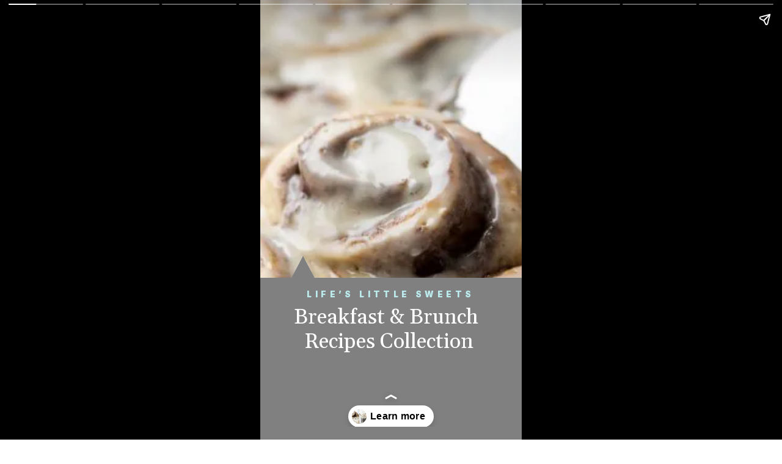

--- FILE ---
content_type: text/html; charset=UTF-8
request_url: https://www.lifeslittlesweets.com/web-stories/breakfast-brunch-recipes-collection-story/
body_size: 14515
content:
<!DOCTYPE html>
<html amp="" lang="en-US" transformed="self;v=1" i-amphtml-layout=""><head><meta charset="utf-8"><meta name="viewport" content="width=device-width,minimum-scale=1"><link rel="modulepreload" href="https://cdn.ampproject.org/v0.mjs" as="script" crossorigin="anonymous"><link rel="preconnect" href="https://cdn.ampproject.org"><link rel="preload" as="script" href="https://cdn.ampproject.org/v0/amp-story-1.0.js"><style amp-runtime="" i-amphtml-version="012512221826001">html{overflow-x:hidden!important}html.i-amphtml-fie{height:100%!important;width:100%!important}html:not([amp4ads]),html:not([amp4ads]) body{height:auto!important}html:not([amp4ads]) body{margin:0!important}body{-webkit-text-size-adjust:100%;-moz-text-size-adjust:100%;-ms-text-size-adjust:100%;text-size-adjust:100%}html.i-amphtml-singledoc.i-amphtml-embedded{-ms-touch-action:pan-y pinch-zoom;touch-action:pan-y pinch-zoom}html.i-amphtml-fie>body,html.i-amphtml-singledoc>body{overflow:visible!important}html.i-amphtml-fie:not(.i-amphtml-inabox)>body,html.i-amphtml-singledoc:not(.i-amphtml-inabox)>body{position:relative!important}html.i-amphtml-ios-embed-legacy>body{overflow-x:hidden!important;overflow-y:auto!important;position:absolute!important}html.i-amphtml-ios-embed{overflow-y:auto!important;position:static}#i-amphtml-wrapper{overflow-x:hidden!important;overflow-y:auto!important;position:absolute!important;top:0!important;left:0!important;right:0!important;bottom:0!important;margin:0!important;display:block!important}html.i-amphtml-ios-embed.i-amphtml-ios-overscroll,html.i-amphtml-ios-embed.i-amphtml-ios-overscroll>#i-amphtml-wrapper{-webkit-overflow-scrolling:touch!important}#i-amphtml-wrapper>body{position:relative!important;border-top:1px solid transparent!important}#i-amphtml-wrapper+body{visibility:visible}#i-amphtml-wrapper+body .i-amphtml-lightbox-element,#i-amphtml-wrapper+body[i-amphtml-lightbox]{visibility:hidden}#i-amphtml-wrapper+body[i-amphtml-lightbox] .i-amphtml-lightbox-element{visibility:visible}#i-amphtml-wrapper.i-amphtml-scroll-disabled,.i-amphtml-scroll-disabled{overflow-x:hidden!important;overflow-y:hidden!important}amp-instagram{padding:54px 0px 0px!important;background-color:#fff}amp-iframe iframe{box-sizing:border-box!important}[amp-access][amp-access-hide]{display:none}[subscriptions-dialog],body:not(.i-amphtml-subs-ready) [subscriptions-action],body:not(.i-amphtml-subs-ready) [subscriptions-section]{display:none!important}amp-experiment,amp-live-list>[update]{display:none}amp-list[resizable-children]>.i-amphtml-loading-container.amp-hidden{display:none!important}amp-list [fetch-error],amp-list[load-more] [load-more-button],amp-list[load-more] [load-more-end],amp-list[load-more] [load-more-failed],amp-list[load-more] [load-more-loading]{display:none}amp-list[diffable] div[role=list]{display:block}amp-story-page,amp-story[standalone]{min-height:1px!important;display:block!important;height:100%!important;margin:0!important;padding:0!important;overflow:hidden!important;width:100%!important}amp-story[standalone]{background-color:#000!important;position:relative!important}amp-story-page{background-color:#757575}amp-story .amp-active>div,amp-story .i-amphtml-loader-background{display:none!important}amp-story-page:not(:first-of-type):not([distance]):not([active]){transform:translateY(1000vh)!important}amp-autocomplete{position:relative!important;display:inline-block!important}amp-autocomplete>input,amp-autocomplete>textarea{padding:0.5rem;border:1px solid rgba(0,0,0,.33)}.i-amphtml-autocomplete-results,amp-autocomplete>input,amp-autocomplete>textarea{font-size:1rem;line-height:1.5rem}[amp-fx^=fly-in]{visibility:hidden}amp-script[nodom],amp-script[sandboxed]{position:fixed!important;top:0!important;width:1px!important;height:1px!important;overflow:hidden!important;visibility:hidden}
/*# sourceURL=/css/ampdoc.css*/[hidden]{display:none!important}.i-amphtml-element{display:inline-block}.i-amphtml-blurry-placeholder{transition:opacity 0.3s cubic-bezier(0.0,0.0,0.2,1)!important;pointer-events:none}[layout=nodisplay]:not(.i-amphtml-element){display:none!important}.i-amphtml-layout-fixed,[layout=fixed][width][height]:not(.i-amphtml-layout-fixed){display:inline-block;position:relative}.i-amphtml-layout-responsive,[layout=responsive][width][height]:not(.i-amphtml-layout-responsive),[width][height][heights]:not([layout]):not(.i-amphtml-layout-responsive),[width][height][sizes]:not(img):not([layout]):not(.i-amphtml-layout-responsive){display:block;position:relative}.i-amphtml-layout-intrinsic,[layout=intrinsic][width][height]:not(.i-amphtml-layout-intrinsic){display:inline-block;position:relative;max-width:100%}.i-amphtml-layout-intrinsic .i-amphtml-sizer{max-width:100%}.i-amphtml-intrinsic-sizer{max-width:100%;display:block!important}.i-amphtml-layout-container,.i-amphtml-layout-fixed-height,[layout=container],[layout=fixed-height][height]:not(.i-amphtml-layout-fixed-height){display:block;position:relative}.i-amphtml-layout-fill,.i-amphtml-layout-fill.i-amphtml-notbuilt,[layout=fill]:not(.i-amphtml-layout-fill),body noscript>*{display:block;overflow:hidden!important;position:absolute;top:0;left:0;bottom:0;right:0}body noscript>*{position:absolute!important;width:100%;height:100%;z-index:2}body noscript{display:inline!important}.i-amphtml-layout-flex-item,[layout=flex-item]:not(.i-amphtml-layout-flex-item){display:block;position:relative;-ms-flex:1 1 auto;flex:1 1 auto}.i-amphtml-layout-fluid{position:relative}.i-amphtml-layout-size-defined{overflow:hidden!important}.i-amphtml-layout-awaiting-size{position:absolute!important;top:auto!important;bottom:auto!important}i-amphtml-sizer{display:block!important}@supports (aspect-ratio:1/1){i-amphtml-sizer.i-amphtml-disable-ar{display:none!important}}.i-amphtml-blurry-placeholder,.i-amphtml-fill-content{display:block;height:0;max-height:100%;max-width:100%;min-height:100%;min-width:100%;width:0;margin:auto}.i-amphtml-layout-size-defined .i-amphtml-fill-content{position:absolute;top:0;left:0;bottom:0;right:0}.i-amphtml-replaced-content,.i-amphtml-screen-reader{padding:0!important;border:none!important}.i-amphtml-screen-reader{position:fixed!important;top:0px!important;left:0px!important;width:4px!important;height:4px!important;opacity:0!important;overflow:hidden!important;margin:0!important;display:block!important;visibility:visible!important}.i-amphtml-screen-reader~.i-amphtml-screen-reader{left:8px!important}.i-amphtml-screen-reader~.i-amphtml-screen-reader~.i-amphtml-screen-reader{left:12px!important}.i-amphtml-screen-reader~.i-amphtml-screen-reader~.i-amphtml-screen-reader~.i-amphtml-screen-reader{left:16px!important}.i-amphtml-unresolved{position:relative;overflow:hidden!important}.i-amphtml-select-disabled{-webkit-user-select:none!important;-ms-user-select:none!important;user-select:none!important}.i-amphtml-notbuilt,[layout]:not(.i-amphtml-element),[width][height][heights]:not([layout]):not(.i-amphtml-element),[width][height][sizes]:not(img):not([layout]):not(.i-amphtml-element){position:relative;overflow:hidden!important;color:transparent!important}.i-amphtml-notbuilt:not(.i-amphtml-layout-container)>*,[layout]:not([layout=container]):not(.i-amphtml-element)>*,[width][height][heights]:not([layout]):not(.i-amphtml-element)>*,[width][height][sizes]:not([layout]):not(.i-amphtml-element)>*{display:none}amp-img:not(.i-amphtml-element)[i-amphtml-ssr]>img.i-amphtml-fill-content{display:block}.i-amphtml-notbuilt:not(.i-amphtml-layout-container),[layout]:not([layout=container]):not(.i-amphtml-element),[width][height][heights]:not([layout]):not(.i-amphtml-element),[width][height][sizes]:not(img):not([layout]):not(.i-amphtml-element){color:transparent!important;line-height:0!important}.i-amphtml-ghost{visibility:hidden!important}.i-amphtml-element>[placeholder],[layout]:not(.i-amphtml-element)>[placeholder],[width][height][heights]:not([layout]):not(.i-amphtml-element)>[placeholder],[width][height][sizes]:not([layout]):not(.i-amphtml-element)>[placeholder]{display:block;line-height:normal}.i-amphtml-element>[placeholder].amp-hidden,.i-amphtml-element>[placeholder].hidden{visibility:hidden}.i-amphtml-element:not(.amp-notsupported)>[fallback],.i-amphtml-layout-container>[placeholder].amp-hidden,.i-amphtml-layout-container>[placeholder].hidden{display:none}.i-amphtml-layout-size-defined>[fallback],.i-amphtml-layout-size-defined>[placeholder]{position:absolute!important;top:0!important;left:0!important;right:0!important;bottom:0!important;z-index:1}amp-img[i-amphtml-ssr]:not(.i-amphtml-element)>[placeholder]{z-index:auto}.i-amphtml-notbuilt>[placeholder]{display:block!important}.i-amphtml-hidden-by-media-query{display:none!important}.i-amphtml-element-error{background:red!important;color:#fff!important;position:relative!important}.i-amphtml-element-error:before{content:attr(error-message)}i-amp-scroll-container,i-amphtml-scroll-container{position:absolute;top:0;left:0;right:0;bottom:0;display:block}i-amp-scroll-container.amp-active,i-amphtml-scroll-container.amp-active{overflow:auto;-webkit-overflow-scrolling:touch}.i-amphtml-loading-container{display:block!important;pointer-events:none;z-index:1}.i-amphtml-notbuilt>.i-amphtml-loading-container{display:block!important}.i-amphtml-loading-container.amp-hidden{visibility:hidden}.i-amphtml-element>[overflow]{cursor:pointer;position:relative;z-index:2;visibility:hidden;display:initial;line-height:normal}.i-amphtml-layout-size-defined>[overflow]{position:absolute}.i-amphtml-element>[overflow].amp-visible{visibility:visible}template{display:none!important}.amp-border-box,.amp-border-box *,.amp-border-box :after,.amp-border-box :before{box-sizing:border-box}amp-pixel{display:none!important}amp-analytics,amp-auto-ads,amp-story-auto-ads{position:fixed!important;top:0!important;width:1px!important;height:1px!important;overflow:hidden!important;visibility:hidden}amp-story{visibility:hidden!important}html.i-amphtml-fie>amp-analytics{position:initial!important}[visible-when-invalid]:not(.visible),form [submit-error],form [submit-success],form [submitting]{display:none}amp-accordion{display:block!important}@media (min-width:1px){:where(amp-accordion>section)>:first-child{margin:0;background-color:#efefef;padding-right:20px;border:1px solid #dfdfdf}:where(amp-accordion>section)>:last-child{margin:0}}amp-accordion>section{float:none!important}amp-accordion>section>*{float:none!important;display:block!important;overflow:hidden!important;position:relative!important}amp-accordion,amp-accordion>section{margin:0}amp-accordion:not(.i-amphtml-built)>section>:last-child{display:none!important}amp-accordion:not(.i-amphtml-built)>section[expanded]>:last-child{display:block!important}
/*# sourceURL=/css/ampshared.css*/</style><meta name="amp-story-generator-name" content="Web Stories for WordPress"><meta name="amp-story-generator-version" content="1.42.0"><meta name="robots" content="index, follow, max-image-preview:large, max-snippet:-1, max-video-preview:-1"><meta name="description" content="It’s Breakfast and Brunch time! With those brunch-y holidays like Easter, Mother’s Day and Father’s Day coming up, I have a whole collection of recipes."><meta property="og:locale" content="en_US"><meta property="og:type" content="article"><meta property="og:title" content="Breakfast &amp; Brunch Recipes Collection Story Life's Little Sweets"><meta property="og:description" content="It’s Breakfast and Brunch time! With those brunch-y holidays like Easter, Mother’s Day and Father’s Day coming up, I have a whole collection of recipes."><meta property="og:url" content="https://www.lifeslittlesweets.com/web-stories/breakfast-brunch-recipes-collection-story/"><meta property="og:site_name" content="Life's Little Sweets"><meta property="article:publisher" content="https://www.facebook.com/LifesLittleSweets"><meta property="og:image" content="https://www.lifeslittlesweets.com/wp-content/uploads/2018/03/cropped-IMG_7236-Homemade-Cinnamon-Buns-www.lifeslittlesweets.com-rolls-680x1020-1.jpg"><meta property="og:image:width" content="640"><meta property="og:image:height" content="853"><meta property="og:image:type" content="image/jpeg"><meta name="twitter:card" content="summary_large_image"><meta name="twitter:site" content="@LifesLilSweets"><meta name="twitter:label1" content="Est. reading time"><meta name="twitter:data1" content="1 minute"><meta name="generator" content="WordPress 6.9"><meta name="msapplication-TileImage" content="https://www.lifeslittlesweets.com/wp-content/uploads/2021/04/cropped-Lifes-Little-Sweets-Browser-Logo-512x512-1-1-270x270.jpg"><link rel="preconnect" href="https://fonts.gstatic.com" crossorigin=""><link rel="dns-prefetch" href="https://fonts.gstatic.com"><link rel="preconnect" href="https://fonts.gstatic.com/" crossorigin=""><script async="" src="https://cdn.ampproject.org/v0.mjs" type="module" crossorigin="anonymous"></script><script async nomodule src="https://cdn.ampproject.org/v0.js" crossorigin="anonymous"></script><script async="" src="https://cdn.ampproject.org/v0/amp-story-1.0.mjs" custom-element="amp-story" type="module" crossorigin="anonymous"></script><script async nomodule src="https://cdn.ampproject.org/v0/amp-story-1.0.js" crossorigin="anonymous" custom-element="amp-story"></script><script src="https://cdn.ampproject.org/v0/amp-consent-0.1.mjs" async="" custom-element="amp-consent" type="module" crossorigin="anonymous"></script><script async nomodule src="https://cdn.ampproject.org/v0/amp-consent-0.1.js" crossorigin="anonymous" custom-element="amp-consent"></script><script src="https://cdn.ampproject.org/v0/amp-geo-0.1.mjs" async="" custom-element="amp-geo" type="module" crossorigin="anonymous"></script><script async nomodule src="https://cdn.ampproject.org/v0/amp-geo-0.1.js" crossorigin="anonymous" custom-element="amp-geo"></script><script src="https://cdn.ampproject.org/v0/amp-story-auto-ads-0.1.mjs" async="" custom-element="amp-story-auto-ads" type="module" crossorigin="anonymous"></script><script async nomodule src="https://cdn.ampproject.org/v0/amp-story-auto-ads-0.1.js" crossorigin="anonymous" custom-element="amp-story-auto-ads"></script><script src="https://cdn.ampproject.org/v0/amp-story-auto-analytics-0.1.mjs" async="" custom-element="amp-story-auto-analytics" type="module" crossorigin="anonymous"></script><script async nomodule src="https://cdn.ampproject.org/v0/amp-story-auto-analytics-0.1.js" crossorigin="anonymous" custom-element="amp-story-auto-analytics"></script><link rel="icon" href="https://www.lifeslittlesweets.com/wp-content/uploads/2021/04/cropped-Lifes-Little-Sweets-Browser-Logo-512x512-1-1-32x32.jpg" sizes="32x32"><link rel="icon" href="https://www.lifeslittlesweets.com/wp-content/uploads/2021/04/cropped-Lifes-Little-Sweets-Browser-Logo-512x512-1-1-192x192.jpg" sizes="192x192"><link href="https://fonts.googleapis.com/css2?display=swap&amp;family=Inter%3Awght%40900&amp;family=Gelasio%3Awght%40400%3B700&amp;family=Trykker" rel="stylesheet"><style amp-custom="">h1,h2,h3{font-weight:normal}amp-story-page{background-color:#131516}amp-story-grid-layer{overflow:visible}@media (max-aspect-ratio: 9 / 16){@media (min-aspect-ratio: 320 / 678){amp-story-grid-layer.grid-layer{margin-top:calc(( 100% / .5625 - 100% / .66666666666667 ) / 2)}}}@media not all and (min-resolution:.001dpcm){@media{p.text-wrapper > span{font-size:calc(100% - .5px)}}}.page-fullbleed-area{position:absolute;overflow:hidden;width:100%;left:0;height:calc(1.1851851851852 * 100%);top:calc(( 1 - 1.1851851851852 ) * 100% / 2)}.page-safe-area{overflow:visible;position:absolute;top:0;bottom:0;left:0;right:0;width:100%;height:calc(.84375 * 100%);margin:auto 0}.mask{position:absolute;overflow:hidden}.fill{position:absolute;top:0;left:0;right:0;bottom:0;margin:0}@media (prefers-reduced-motion: no-preference){.animation-wrapper{opacity:var(--initial-opacity);transform:var(--initial-transform)}}._23c2e45{background-color:#808080}._6120891{position:absolute;pointer-events:none;left:0;top:-9.25926%;width:100%;height:118.51852%;opacity:1}._89d52dd{pointer-events:initial;width:100%;height:100%;display:block;position:absolute;top:0;left:0;z-index:0}._dc67a5c{will-change:transform}._717172e{position:absolute;pointer-events:none;left:0;top:-9.2233%;width:100%;height:73.94822%;opacity:1}._7989c52{width:100%;height:100%;display:block;position:absolute;top:0;left:0;--initial-opacity:1;--initial-transform:scale(1)}._6c8f7c7{position:absolute;width:145%;height:196.08315%;left:-22.5%;top:-31.99158%}._a2e4a08{position:absolute;pointer-events:none;left:11.8932%;top:59.2233%;width:8.98058%;height:5.66343%;opacity:1}._ca6a34d{pointer-events:initial;width:100%;height:100%;display:block;position:absolute;top:0;left:0;z-index:0;clip-path:url("#el-058e4521-038d-4034-be16-f80248526262");-webkit-clip-path:url("#el-058e4521-038d-4034-be16-f80248526262")}._ed18a99{background-color:#808080;will-change:transform}._c16ee05{position:absolute;pointer-events:none;left:16.26214%;top:67.79935%;width:67.23301%;height:2.42718%;opacity:1}._af7c617{pointer-events:initial;width:100%;height:100%;display:block;position:absolute;top:0;left:0;z-index:0;border-radius:0% 0% 0% 0%/0% 0% 0% 0%}._7223465{white-space:pre-wrap;overflow-wrap:break-word;word-break:break-word;margin:-.21065802428618% 0;font-family:"Inter",sans-serif;font-size:.210356em;line-height:1.3;text-align:center;padding:0;color:#000}._a462055{font-weight:900;color:#bcebee;letter-spacing:.4em}._4ccbba2{position:absolute;pointer-events:none;left:9.95146%;top:71.52104%;width:78.39806%;height:13.1068%;opacity:1}._02f9174{white-space:pre-wrap;overflow-wrap:break-word;word-break:break-word;margin:.45735777863777% 0;font-family:"Gelasio",serif;font-size:.533981em;line-height:1.18;text-align:center;padding:0;color:#000}._4bbb41a{color:#fff}._15c93b9{position:absolute;pointer-events:none;left:15.04854%;top:30.42071%;width:69.66019%;height:43.85113%;opacity:1}._cda0618{white-space:pre-wrap;overflow-wrap:break-word;word-break:break-word;margin:-.11147103658537% 0;font-family:"Gelasio",serif;font-size:.339806em;line-height:1.3;text-align:center;padding:0;color:#000}._fae0ec5{position:absolute;pointer-events:none;left:0;top:-9.54693%;width:100%;height:73.13916%;opacity:1}._9b08308{position:absolute;width:100%;height:121.48645%;left:0%;top:-10.74322%}._1a555b6{position:absolute;pointer-events:none;left:8.49515%;top:57.76699%;width:11.65049%;height:7.44337%;opacity:1}._ef0ac8e{pointer-events:initial;width:100%;height:100%;display:block;position:absolute;top:0;left:0;z-index:0;clip-path:url("#el-53be6e2a-5359-4321-a0e3-db39db99126b");-webkit-clip-path:url("#el-53be6e2a-5359-4321-a0e3-db39db99126b")}._1363797{position:absolute;pointer-events:none;left:11.65049%;top:70.38835%;width:79.61165%;height:5.98706%;opacity:1}._0d630aa{white-space:pre-wrap;overflow-wrap:break-word;word-break:break-word;margin:.39579363567073% 0;font-family:"Gelasio",serif;font-size:.469256em;line-height:1.18;text-align:center;padding:0;color:#000}._fd62400{position:absolute;width:100%;height:136.72566%;left:0%;top:-18.36283%}._f542711{pointer-events:initial;width:100%;height:100%;display:block;position:absolute;top:0;left:0;z-index:0;clip-path:url("#el-723344f8-54ae-4539-91d0-0d66209d7efb");-webkit-clip-path:url("#el-723344f8-54ae-4539-91d0-0d66209d7efb")}._8c2abf3{position:absolute;pointer-events:none;left:11.8932%;top:70.71197%;width:76.45631%;height:11.48867%;opacity:1}._b7e18c4{white-space:pre-wrap;overflow-wrap:break-word;word-break:break-word;margin:.41212797619048% 0;font-family:"Gelasio",serif;font-size:.469256em;line-height:1.18;text-align:center;padding:0;color:#000}._a19496e{pointer-events:initial;width:100%;height:100%;display:block;position:absolute;top:0;left:0;z-index:0;clip-path:url("#el-0bfd06ec-34a9-4556-aba2-8fd08d84a0fb");-webkit-clip-path:url("#el-0bfd06ec-34a9-4556-aba2-8fd08d84a0fb")}._2ce8289{position:absolute;pointer-events:none;left:14.80583%;top:68.12298%;width:73.30097%;height:11.00324%;opacity:1}._7ae44f9{white-space:pre-wrap;overflow-wrap:break-word;word-break:break-word;margin:.41504552980132% 0;font-family:"Gelasio",serif;font-size:.453074em;line-height:1.18;text-align:center;padding:0;color:#000}._566c8af{position:absolute;width:164.56311%;height:100%;left:-32.28155%;top:0%}._dc57170{pointer-events:initial;width:100%;height:100%;display:block;position:absolute;top:0;left:0;z-index:0;clip-path:url("#el-021d548c-01c7-45e0-93b4-eebcc4b62eed");-webkit-clip-path:url("#el-021d548c-01c7-45e0-93b4-eebcc4b62eed")}._2e4f1bc{position:absolute;pointer-events:none;left:11.65049%;top:68.93204%;width:77.91262%;height:5.66343%;opacity:1}._7db6597{white-space:pre-wrap;overflow-wrap:break-word;word-break:break-word;margin:.39047897196262% 0;font-family:"Gelasio",serif;font-size:.453074em;line-height:1.18;text-align:center;padding:0;color:#000}._577b212{pointer-events:initial;width:100%;height:100%;display:block;position:absolute;top:0;left:0;z-index:0;clip-path:url("#el-deecff8c-33c0-4865-b14b-3b90c2eef3e2");-webkit-clip-path:url("#el-deecff8c-33c0-4865-b14b-3b90c2eef3e2")}._4fd0871{position:absolute;pointer-events:none;left:14.32039%;top:68.77023%;width:71.35922%;height:5.66343%;opacity:1}._54a270b{white-space:pre-wrap;overflow-wrap:break-word;word-break:break-word;margin:.42633928571429% 0;font-family:"Gelasio",serif;font-size:.453074em;line-height:1.18;text-align:center;padding:0;color:#000}._0fb1899{position:absolute;pointer-events:none;left:15.53398%;top:33.00971%;width:68.93204%;height:34.30421%;opacity:1}._fc8e3ed{white-space:pre-wrap;overflow-wrap:break-word;word-break:break-word;margin:-.21993287852113% 0;font-family:"Gelasio",serif;font-size:.66343em;line-height:1.3;text-align:center;padding:0;color:#000}._14af73e{font-weight:700;color:#fff}._4658e7c{position:absolute;pointer-events:none;left:11.65049%;top:67.79935%;width:76.69903%;height:24.59547%;opacity:1}._9a67f99{white-space:pre-wrap;overflow-wrap:break-word;word-break:break-word;margin:-.57802610759494% 0;font-family:"Gelasio",serif;font-size:.453074em;line-height:1.4;text-align:center;padding:0;color:#000}._df41d69{font-weight:700;font-style:italic;color:#fff}._c8e258f{position:absolute;pointer-events:none;left:-5.09709%;top:-34.46602%;width:112.62136%;height:100%;opacity:1}._3d90f23{position:absolute;width:133.18965%;height:100%;left:-16.59483%;top:0%}._a8b9840{position:absolute;pointer-events:none;left:8.98058%;top:59.06149%;width:11.65049%;height:7.44337%;opacity:1}._77ed824{pointer-events:initial;width:100%;height:100%;display:block;position:absolute;top:0;left:0;z-index:0;clip-path:url("#el-975f6314-92ae-40d8-a317-b875ba97f8ae");-webkit-clip-path:url("#el-975f6314-92ae-40d8-a317-b875ba97f8ae")}._c84718f{background-color:#fff}._21e2f9b{position:absolute;pointer-events:none;left:0;top:73.46278%;width:102.6699%;height:37.21683%;opacity:1}._75da10d{width:100%;height:100%;display:block;position:absolute;top:0;left:0;--initial-opacity:0;--initial-transform:none}._4158895{width:100%;height:100%;display:block;position:absolute;top:0;left:0;--initial-opacity:1;--initial-transform:translate3d(0px,96.18358%,0)}._88c5361{position:absolute;pointer-events:none;left:15.7767%;top:69.57929%;width:6.31068%;height:3.8835%;opacity:1}._ddb0f17{width:100%;height:100%;display:block;position:absolute;top:0;left:0;--initial-opacity:1;--initial-transform:translate3d(0px,1021.75795%,0)}._8bcff70{pointer-events:initial;width:100%;height:100%;display:block;position:absolute;top:0;left:0;z-index:0;clip-path:url("#el-f2bd63d3-1e19-4863-8743-a52d68cf0ead");-webkit-clip-path:url("#el-f2bd63d3-1e19-4863-8743-a52d68cf0ead")}._669bb49{position:absolute;pointer-events:none;left:15.7767%;top:.64725%;width:22.3301%;height:10.67961%;opacity:1}._25a5434{display:block;position:absolute;top:0;height:100%;width:auto}._e8ba078{position:absolute;pointer-events:none;left:47.3301%;top:0;width:48.30097%;height:12.62136%;opacity:1}._2c40e4d{white-space:pre-wrap;overflow-wrap:break-word;word-break:break-word;margin:-.23366834170854% 0;font-family:"Trykker",serif;font-size:.501618em;line-height:1.28;text-align:left;padding:0;color:#000}._c7491b2{color:#2d2a35;letter-spacing:.02em}._e4bc1f7{position:absolute;pointer-events:none;left:6.31068%;top:28.47896%;width:32.03883%;height:11.00324%;opacity:1}._254c3af{width:100%;height:100%;display:block;position:absolute;top:0;left:0}._6bf86cd{white-space:pre-wrap;overflow-wrap:break-word;word-break:break-word;margin:-.20454545454545% 0;font-family:"Trykker",serif;font-size:.291262em;line-height:1.28;text-align:left;padding:0;color:#000}._46f556d{color:#2d2a35}._e43019e{position:absolute;pointer-events:none;left:6.31068%;top:46.27832%;width:36.8932%;height:18.28479%;opacity:1}._e2fa58e{white-space:pre-wrap;overflow-wrap:break-word;word-break:break-word;margin:-.16776315789474% 0;font-family:"Trykker",serif;font-size:.275081em;line-height:1.28;text-align:left;padding:0;color:#000}._b4a16e8{position:absolute;pointer-events:none;left:18.93204%;top:76.86084%;width:8.73786%;height:5.82524%;opacity:1}._b711555{position:absolute;pointer-events:none;left:33.25243%;top:77.99353%;width:54.85437%;height:3.72168%;opacity:1}._e161b03{white-space:pre-wrap;overflow-wrap:break-word;word-break:break-word;margin:-.12610619469027% 0;font-family:"Trykker",serif;font-size:.307443em;line-height:1.28;text-align:left;padding:0;color:#000}._04984ad{position:absolute;pointer-events:none;left:17.96117%;top:86.8932%;width:10.67961%;height:5.01618%;opacity:1}._ec49d6d{position:absolute;pointer-events:none;left:33.49515%;top:85.59871%;width:61.8932%;height:7.60518%;opacity:1}._a62e250{white-space:pre-wrap;overflow-wrap:break-word;word-break:break-word;margin:-.11176470588235% 0;font-family:"Trykker",serif;font-size:.307443em;line-height:1.28;text-align:left;padding:0;color:#000}._85272ab{position:absolute;pointer-events:none;left:47.08738%;top:26.3754%;width:37.62136%;height:15.04854%;opacity:1}._922eef7{position:absolute;width:100%;height:111.13797%;left:0%;top:-5.56898%}._bd76d85{position:absolute;pointer-events:none;left:47.3301%;top:46.27832%;width:37.37864%;height:14.23948%;opacity:1}._642f2de{position:absolute;width:100%;height:233.24222%;left:0%;top:-110.95652%}

/*# sourceURL=amp-custom.css */</style><link rel="alternate" type="application/rss+xml" title="Life's Little Sweets » Feed" href="https://www.lifeslittlesweets.com/feed/"><link rel="alternate" type="application/rss+xml" title="Life's Little Sweets » Comments Feed" href="https://www.lifeslittlesweets.com/comments/feed/"><link rel="alternate" type="application/rss+xml" title="Life's Little Sweets » Stories Feed" href="https://www.lifeslittlesweets.com/web-stories/feed/"><title>Breakfast &amp; Brunch Recipes Collection Story - Life's Little Sweets</title><link rel="canonical" href="https://www.lifeslittlesweets.com/web-stories/breakfast-brunch-recipes-collection-story/"><script type="application/ld+json" class="yoast-schema-graph">{"@context":"https://schema.org","@graph":[{"@type":"Article","@id":"https://www.lifeslittlesweets.com/web-stories/breakfast-brunch-recipes-collection-story/#article","isPartOf":{"@id":"https://www.lifeslittlesweets.com/web-stories/breakfast-brunch-recipes-collection-story/"},"author":{"name":"Allison Lancaster","@id":"https://www.lifeslittlesweets.com/#/schema/person/685fd71af8d6cada6aa4641d71ba93de"},"headline":"Breakfast &#038; Brunch Recipes Collection Story","datePublished":"2022-05-12T23:30:00+00:00","mainEntityOfPage":{"@id":"https://www.lifeslittlesweets.com/web-stories/breakfast-brunch-recipes-collection-story/"},"wordCount":138,"publisher":{"@id":"https://www.lifeslittlesweets.com/#organization"},"image":{"@id":"https://www.lifeslittlesweets.com/web-stories/breakfast-brunch-recipes-collection-story/#primaryimage"},"thumbnailUrl":"https://www.lifeslittlesweets.com/wp-content/uploads/2018/03/cropped-IMG_7236-Homemade-Cinnamon-Buns-www.lifeslittlesweets.com-rolls-680x1020-1.jpg","inLanguage":"en-US"},{"@type":"WebPage","@id":"https://www.lifeslittlesweets.com/web-stories/breakfast-brunch-recipes-collection-story/","url":"https://www.lifeslittlesweets.com/web-stories/breakfast-brunch-recipes-collection-story/","name":"Breakfast & Brunch Recipes Collection Story - Life&#039;s Little Sweets","isPartOf":{"@id":"https://www.lifeslittlesweets.com/#website"},"primaryImageOfPage":{"@id":"https://www.lifeslittlesweets.com/web-stories/breakfast-brunch-recipes-collection-story/#primaryimage"},"image":{"@id":"https://www.lifeslittlesweets.com/web-stories/breakfast-brunch-recipes-collection-story/#primaryimage"},"thumbnailUrl":"https://www.lifeslittlesweets.com/wp-content/uploads/2018/03/cropped-IMG_7236-Homemade-Cinnamon-Buns-www.lifeslittlesweets.com-rolls-680x1020-1.jpg","datePublished":"2022-05-12T23:30:00+00:00","breadcrumb":{"@id":"https://www.lifeslittlesweets.com/web-stories/breakfast-brunch-recipes-collection-story/#breadcrumb"},"inLanguage":"en-US","potentialAction":[{"@type":"ReadAction","target":["https://www.lifeslittlesweets.com/web-stories/breakfast-brunch-recipes-collection-story/"]}]},{"@type":"ImageObject","inLanguage":"en-US","@id":"https://www.lifeslittlesweets.com/web-stories/breakfast-brunch-recipes-collection-story/#primaryimage","url":"https://www.lifeslittlesweets.com/wp-content/uploads/2018/03/cropped-IMG_7236-Homemade-Cinnamon-Buns-www.lifeslittlesweets.com-rolls-680x1020-1.jpg","contentUrl":"https://www.lifeslittlesweets.com/wp-content/uploads/2018/03/cropped-IMG_7236-Homemade-Cinnamon-Buns-www.lifeslittlesweets.com-rolls-680x1020-1.jpg","width":640,"height":853,"caption":"cropped-IMG_7236-Homemade-Cinnamon-Buns-www.lifeslittlesweets.com-rolls-680x1020-1.jpg"},{"@type":"BreadcrumbList","@id":"https://www.lifeslittlesweets.com/web-stories/breakfast-brunch-recipes-collection-story/#breadcrumb","itemListElement":[{"@type":"ListItem","position":1,"name":"Home","item":"https://www.lifeslittlesweets.com/"},{"@type":"ListItem","position":2,"name":"Stories","item":"https://www.lifeslittlesweets.com/web-stories/"},{"@type":"ListItem","position":3,"name":"Breakfast &#038; Brunch Recipes Collection Story"}]},{"@type":"WebSite","@id":"https://www.lifeslittlesweets.com/#website","url":"https://www.lifeslittlesweets.com/","name":"Life's Little Sweets","description":"Omnivore loving vegan, gluten-free &amp; beverage recipes","publisher":{"@id":"https://www.lifeslittlesweets.com/#organization"},"potentialAction":[{"@type":"SearchAction","target":{"@type":"EntryPoint","urlTemplate":"https://www.lifeslittlesweets.com/?s={search_term_string}"},"query-input":{"@type":"PropertyValueSpecification","valueRequired":true,"valueName":"search_term_string"}}],"inLanguage":"en-US"},{"@type":"Organization","@id":"https://www.lifeslittlesweets.com/#organization","name":"Life's Little Sweets","url":"https://www.lifeslittlesweets.com/","logo":{"@type":"ImageObject","inLanguage":"en-US","@id":"https://www.lifeslittlesweets.com/#/schema/logo/image/","url":"https://www.lifeslittlesweets.com/wp-content/uploads/2021/04/cropped-Lifes-Little-Sweets-Browser-Logo-512x512-1.jpg","contentUrl":"https://www.lifeslittlesweets.com/wp-content/uploads/2021/04/cropped-Lifes-Little-Sweets-Browser-Logo-512x512-1.jpg","width":512,"height":512,"caption":"Life's Little Sweets"},"image":{"@id":"https://www.lifeslittlesweets.com/#/schema/logo/image/"},"sameAs":["https://www.facebook.com/LifesLittleSweets","https://x.com/LifesLilSweets","https://instagram.com/lifeslittlesweets/","https://www.linkedin.com/in/sara-maniez-1891075/","https://www.youtube.com/channel/UCDow_-KJeG4oo_aHuACKhRA"]},{"@type":"Person","@id":"https://www.lifeslittlesweets.com/#/schema/person/685fd71af8d6cada6aa4641d71ba93de","name":"Allison Lancaster","image":{"@type":"ImageObject","inLanguage":"en-US","@id":"https://www.lifeslittlesweets.com/#/schema/person/image/","url":"https://secure.gravatar.com/avatar/1cfe9c9184a4d4a2b3040478075573d5ec66d527f9aeb6c99034f407d57f2c86?s=96&d=identicon&r=g","contentUrl":"https://secure.gravatar.com/avatar/1cfe9c9184a4d4a2b3040478075573d5ec66d527f9aeb6c99034f407d57f2c86?s=96&d=identicon&r=g","caption":"Allison Lancaster"},"description":"Allison Lancaster is a blogger and work-at-home mom. She has always had a passion for writing and after becoming a mom in 2015, decided to turn her passion into her career. Her writing has been featured in the Huffington Post, Scary Mommy, and more. She resides in Tennessee with her husband and two children.","sameAs":["https://www.allisonrlancaster.com/"],"url":"https://www.lifeslittlesweets.com/author/allison/"}]}</script><link rel="https://api.w.org/" href="https://www.lifeslittlesweets.com/wp-json/"><link rel="alternate" title="JSON" type="application/json" href="https://www.lifeslittlesweets.com/wp-json/web-stories/v1/web-story/79138"><link rel="EditURI" type="application/rsd+xml" title="RSD" href="https://www.lifeslittlesweets.com/xmlrpc.php?rsd"><link rel="prev" title="Blueberry Recipes Collection Story" href="https://www.lifeslittlesweets.com/web-stories/blueberry-recipes-collection-story/"><link rel="next" title="Cheesecake Recipes Collection Story" href="https://www.lifeslittlesweets.com/web-stories/cheesecake-recipes-collection-story/"><link rel="shortlink" href="https://www.lifeslittlesweets.com/?p=79138"><link rel="alternate" title="oEmbed (JSON)" type="application/json+oembed" href="https://www.lifeslittlesweets.com/wp-json/oembed/1.0/embed?url=https%3A%2F%2Fwww.lifeslittlesweets.com%2Fweb-stories%2Fbreakfast-brunch-recipes-collection-story%2F"><link rel="alternate" title="oEmbed (XML)" type="text/xml+oembed" href="https://www.lifeslittlesweets.com/wp-json/oembed/1.0/embed?url=https%3A%2F%2Fwww.lifeslittlesweets.com%2Fweb-stories%2Fbreakfast-brunch-recipes-collection-story%2F&amp;format=xml"><link rel="apple-touch-icon" href="https://www.lifeslittlesweets.com/wp-content/uploads/2021/04/cropped-Lifes-Little-Sweets-Browser-Logo-512x512-1-1-180x180.jpg"><script amp-onerror="">document.querySelector("script[src*='/v0.js']").onerror=function(){document.querySelector('style[amp-boilerplate]').textContent=''}</script><style amp-boilerplate="">body{-webkit-animation:-amp-start 8s steps(1,end) 0s 1 normal both;-moz-animation:-amp-start 8s steps(1,end) 0s 1 normal both;-ms-animation:-amp-start 8s steps(1,end) 0s 1 normal both;animation:-amp-start 8s steps(1,end) 0s 1 normal both}@-webkit-keyframes -amp-start{from{visibility:hidden}to{visibility:visible}}@-moz-keyframes -amp-start{from{visibility:hidden}to{visibility:visible}}@-ms-keyframes -amp-start{from{visibility:hidden}to{visibility:visible}}@-o-keyframes -amp-start{from{visibility:hidden}to{visibility:visible}}@keyframes -amp-start{from{visibility:hidden}to{visibility:visible}}</style><noscript><style amp-boilerplate="">body{-webkit-animation:none;-moz-animation:none;-ms-animation:none;animation:none}</style></noscript><link rel="stylesheet" amp-extension="amp-story" href="https://cdn.ampproject.org/v0/amp-story-1.0.css"><script amp-story-dvh-polyfill="">"use strict";if(!self.CSS||!CSS.supports||!CSS.supports("height:1dvh")){function e(){document.documentElement.style.setProperty("--story-dvh",innerHeight/100+"px","important")}addEventListener("resize",e,{passive:!0}),e()}</script></head><body><amp-story standalone="" publisher="Life&amp;#039;s Little Sweets" publisher-logo-src="https://www.lifeslittlesweets.com/wp-content/uploads/2021/03/Sara-Maniez-Logo-scaled.jpg" title="Breakfast &amp; Brunch Recipes Collection Story" poster-portrait-src="https://www.lifeslittlesweets.com/wp-content/uploads/2018/03/cropped-IMG_7236-Homemade-Cinnamon-Buns-www.lifeslittlesweets.com-rolls-680x1020-1-640x853.jpg" class="i-amphtml-layout-container" i-amphtml-layout="container"><amp-story-page id="21cf9649-5574-4038-bd34-e297eca0a920" auto-advance-after="7s" class="i-amphtml-layout-container" i-amphtml-layout="container"><amp-story-animation layout="nodisplay" trigger="visibility" class="i-amphtml-layout-nodisplay" hidden="hidden" i-amphtml-layout="nodisplay"><script type="application/json">[{"selector":"#anim-37077924-a656-4dca-87ae-32c4e0615899","keyframes":[{"transform":"scale(1)","offset":0},{"transform":"scale(1.01)","offset":0.33},{"transform":"scale(0.999)","offset":0.66},{"transform":"scale(1)","offset":1}],"delay":0,"duration":3000,"easing":"ease-in-out","fill":"both","iterations":1}]</script></amp-story-animation><amp-story-grid-layer template="vertical" aspect-ratio="412:618" class="grid-layer i-amphtml-layout-container" i-amphtml-layout="container" style="--aspect-ratio:412/618;"><div class="_23c2e45 page-fullbleed-area"><div class="page-safe-area"><div class="_6120891"><div class="_89d52dd mask" id="el-de01aa50-cfbb-438d-a357-5d5e3fdac4a9"><div class="_dc67a5c fill"></div></div></div></div></div></amp-story-grid-layer><amp-story-grid-layer template="vertical" aspect-ratio="412:618" class="grid-layer i-amphtml-layout-container" i-amphtml-layout="container" style="--aspect-ratio:412/618;"><div class="page-fullbleed-area"><div class="page-safe-area"><div class="_717172e"><div id="anim-37077924-a656-4dca-87ae-32c4e0615899" class="_7989c52 animation-wrapper"><div class="_89d52dd mask" id="el-1d5e5fbc-5fc6-4707-8430-c96ee46482de"><div data-leaf-element="true" class="_6c8f7c7"><amp-img layout="fill" src="https://www.lifeslittlesweets.com/wp-content/uploads/2019/04/Breakfast-and-Brunch-Recipes-Collection-www.lifeslittlesweets-680x1020-PIN.jpg" alt="Cinnamon Bun close up." srcset="https://www.lifeslittlesweets.com/wp-content/uploads/2019/04/Breakfast-and-Brunch-Recipes-Collection-www.lifeslittlesweets-680x1020-PIN-680x1020.jpg 680w, https://www.lifeslittlesweets.com/wp-content/uploads/2019/04/Breakfast-and-Brunch-Recipes-Collection-www.lifeslittlesweets-680x1020-PIN-600x900.jpg 600w, https://www.lifeslittlesweets.com/wp-content/uploads/2019/04/Breakfast-and-Brunch-Recipes-Collection-www.lifeslittlesweets-680x1020-PIN-560x840.jpg 560w, https://www.lifeslittlesweets.com/wp-content/uploads/2019/04/Breakfast-and-Brunch-Recipes-Collection-www.lifeslittlesweets-680x1020-PIN-360x540.jpg 360w, https://www.lifeslittlesweets.com/wp-content/uploads/2019/04/Breakfast-and-Brunch-Recipes-Collection-www.lifeslittlesweets-680x1020-PIN-260x390.jpg 260w, https://www.lifeslittlesweets.com/wp-content/uploads/2019/04/Breakfast-and-Brunch-Recipes-Collection-www.lifeslittlesweets-680x1020-PIN-200x300.jpg 200w" sizes="(min-width: 1024px) 45vh, 100vw" disable-inline-width="true" class="i-amphtml-layout-fill i-amphtml-layout-size-defined" i-amphtml-layout="fill"></amp-img></div></div></div></div><div class="_a2e4a08"><div class="_ca6a34d mask"><svg width="0" height="0"><defs><clippath id="el-058e4521-038d-4034-be16-f80248526262" transform="scale(1 1)" clippathunits="objectBoundingBox"><path d="M 0.5 0 L 1 1 L 0 1 Z" /></clippath></defs></svg><div class="_ed18a99 fill"></div></div></div><div class="_c16ee05"><div id="el-01fa0fd7-aeb2-43f4-b52e-b1731b2290e3" class="_af7c617"><p class="_7223465 fill text-wrapper"><span><span class="_a462055">LIFE’S LITTLE SWEETS</span></span></p></div></div><div class="_4ccbba2"><div id="el-b77a2dd4-5b1f-4b65-ad07-0689182056df" class="_af7c617"><h1 class="_02f9174 fill text-wrapper"><span><span class="_4bbb41a">Breakfast &amp; Brunch Recipes Collection</span></span></h1></div></div></div></div></amp-story-grid-layer><amp-story-page-outlink layout="nodisplay" cta-image="https://www.lifeslittlesweets.com/wp-content/uploads/2019/04/Breakfast-and-Brunch-Recipes-Collection-1200x630-Facebook-Share.jpg" theme="light" class="i-amphtml-layout-nodisplay" hidden="hidden" i-amphtml-layout="nodisplay"><a href="https://www.lifeslittlesweets.com/breakfast-and-brunch-recipes-collection/" target="_blank">Learn more</a></amp-story-page-outlink></amp-story-page><amp-story-page id="a5371335-75d1-4360-828d-d8a0ec8b0485" auto-advance-after="7s" class="i-amphtml-layout-container" i-amphtml-layout="container"><amp-story-grid-layer template="vertical" aspect-ratio="412:618" class="grid-layer i-amphtml-layout-container" i-amphtml-layout="container" style="--aspect-ratio:412/618;"><div class="_23c2e45 page-fullbleed-area"><div class="page-safe-area"><div class="_6120891"><div class="_89d52dd mask" id="el-ae80a8d5-0bc5-41dd-ad68-6c3637eb573d"><div class="_dc67a5c fill"></div></div></div></div></div></amp-story-grid-layer><amp-story-grid-layer template="vertical" aspect-ratio="412:618" class="grid-layer i-amphtml-layout-container" i-amphtml-layout="container" style="--aspect-ratio:412/618;"><div class="page-fullbleed-area"><div class="page-safe-area"><div class="_15c93b9"><div id="el-2a0e6c2d-2b10-4b9d-9efe-5bf60e3e3d3d" class="_af7c617"><h3 class="_cda0618 fill text-wrapper"><span><span class="_4bbb41a">It’s Breakfast and Brunch time! With those brunch-y holidays like Easter, Mother’s Day and Father’s Day coming up, I have a whole collection of recipes from the blog that would be great to make for and serve at breakfast and brunch.</span></span></h3></div></div></div></div></amp-story-grid-layer><amp-story-page-outlink layout="nodisplay" cta-image="https://www.lifeslittlesweets.com/wp-content/uploads/2019/04/Breakfast-and-Brunch-Recipes-Collection-1200x630-Facebook-Share.jpg" theme="light" class="i-amphtml-layout-nodisplay" hidden="hidden" i-amphtml-layout="nodisplay"><a href="https://www.lifeslittlesweets.com/breakfast-and-brunch-recipes-collection/" target="_blank">Learn more</a></amp-story-page-outlink></amp-story-page><amp-story-page id="dbcb59d0-1ecf-403b-8eef-5d9f0d595a3c" auto-advance-after="7s" class="i-amphtml-layout-container" i-amphtml-layout="container"><amp-story-grid-layer template="vertical" aspect-ratio="412:618" class="grid-layer i-amphtml-layout-container" i-amphtml-layout="container" style="--aspect-ratio:412/618;"><div class="_23c2e45 page-fullbleed-area"><div class="page-safe-area"><div class="_6120891"><div class="_89d52dd mask" id="el-764c9a54-9130-4b1a-8ede-fa06d6a1d468"><div class="_dc67a5c fill"></div></div></div></div></div></amp-story-grid-layer><amp-story-grid-layer template="vertical" aspect-ratio="412:618" class="grid-layer i-amphtml-layout-container" i-amphtml-layout="container" style="--aspect-ratio:412/618;"><div class="page-fullbleed-area"><div class="page-safe-area"><div class="_fae0ec5"><div class="_89d52dd mask" id="el-d40aed6a-b833-4f82-93c6-b65d2e2fc0f1"><div data-leaf-element="true" class="_9b08308"><amp-img layout="fill" src="https://www.lifeslittlesweets.com/wp-content/uploads/2019/03/cropped-Cornbread-Muffins-www.lifeslittlesweets.com-680x1020-2019-02-01_09.37.11.jpg" alt="Cornbread Muffins" srcset="https://www.lifeslittlesweets.com/wp-content/uploads/2019/03/cropped-Cornbread-Muffins-www.lifeslittlesweets.com-680x1020-2019-02-01_09.37.11-640x853.jpg 640w, https://www.lifeslittlesweets.com/wp-content/uploads/2019/03/cropped-Cornbread-Muffins-www.lifeslittlesweets.com-680x1020-2019-02-01_09.37.11-600x800.jpg 600w, https://www.lifeslittlesweets.com/wp-content/uploads/2019/03/cropped-Cornbread-Muffins-www.lifeslittlesweets.com-680x1020-2019-02-01_09.37.11-560x746.jpg 560w, https://www.lifeslittlesweets.com/wp-content/uploads/2019/03/cropped-Cornbread-Muffins-www.lifeslittlesweets.com-680x1020-2019-02-01_09.37.11-225x300.jpg 225w, https://www.lifeslittlesweets.com/wp-content/uploads/2019/03/cropped-Cornbread-Muffins-www.lifeslittlesweets.com-680x1020-2019-02-01_09.37.11-150x200.jpg 150w" sizes="(min-width: 1024px) 45vh, 100vw" disable-inline-width="true" class="i-amphtml-layout-fill i-amphtml-layout-size-defined" i-amphtml-layout="fill"></amp-img></div></div></div><div class="_1a555b6"><div class="_ef0ac8e mask"><svg width="0" height="0"><defs><clippath id="el-53be6e2a-5359-4321-a0e3-db39db99126b" transform="scale(1 1)" clippathunits="objectBoundingBox"><path d="M 0.5 0 L 1 1 L 0 1 Z" /></clippath></defs></svg><div class="_ed18a99 fill"></div></div></div><div class="_1363797"><div id="el-596644df-fac3-4a5b-93e9-1b436fe8a578" class="_af7c617"><h3 class="_0d630aa fill text-wrapper"><span><span class="_4bbb41a">Cornbread Muffins</span></span></h3></div></div></div></div></amp-story-grid-layer><amp-story-page-outlink layout="nodisplay" cta-image="https://www.lifeslittlesweets.com/wp-content/uploads/2019/04/Breakfast-and-Brunch-Recipes-Collection-1200x630-Facebook-Share.jpg" theme="light" class="i-amphtml-layout-nodisplay" hidden="hidden" i-amphtml-layout="nodisplay"><a href="https://www.lifeslittlesweets.com/breakfast-and-brunch-recipes-collection/" target="_blank">Learn more</a></amp-story-page-outlink></amp-story-page><amp-story-page id="9562f7dd-0ca4-4935-8618-5056f3e9257d" auto-advance-after="7s" class="i-amphtml-layout-container" i-amphtml-layout="container"><amp-story-grid-layer template="vertical" aspect-ratio="412:618" class="grid-layer i-amphtml-layout-container" i-amphtml-layout="container" style="--aspect-ratio:412/618;"><div class="_23c2e45 page-fullbleed-area"><div class="page-safe-area"><div class="_6120891"><div class="_89d52dd mask" id="el-3cd09fee-f6a1-4022-925d-d29b03ed0234"><div class="_dc67a5c fill"></div></div></div></div></div></amp-story-grid-layer><amp-story-grid-layer template="vertical" aspect-ratio="412:618" class="grid-layer i-amphtml-layout-container" i-amphtml-layout="container" style="--aspect-ratio:412/618;"><div class="page-fullbleed-area"><div class="page-safe-area"><div class="_fae0ec5"><div class="_89d52dd mask" id="el-c1d4ee74-97c9-40c3-9e22-37f615844459"><div data-leaf-element="true" class="_fd62400"><amp-img layout="fill" src="https://www.lifeslittlesweets.com/wp-content/uploads/2018/08/Coffee-with-Whipped-Cream-www.lifeslittlesweets.com-680x1020-HERO.jpg" alt="Coffee with Whipped Cream in a glass mug." srcset="https://www.lifeslittlesweets.com/wp-content/uploads/2018/08/Coffee-with-Whipped-Cream-www.lifeslittlesweets.com-680x1020-HERO-680x1020.jpg 680w, https://www.lifeslittlesweets.com/wp-content/uploads/2018/08/Coffee-with-Whipped-Cream-www.lifeslittlesweets.com-680x1020-HERO-600x900.jpg 600w, https://www.lifeslittlesweets.com/wp-content/uploads/2018/08/Coffee-with-Whipped-Cream-www.lifeslittlesweets.com-680x1020-HERO-560x840.jpg 560w, https://www.lifeslittlesweets.com/wp-content/uploads/2018/08/Coffee-with-Whipped-Cream-www.lifeslittlesweets.com-680x1020-HERO-360x540.jpg 360w, https://www.lifeslittlesweets.com/wp-content/uploads/2018/08/Coffee-with-Whipped-Cream-www.lifeslittlesweets.com-680x1020-HERO-260x390.jpg 260w, https://www.lifeslittlesweets.com/wp-content/uploads/2018/08/Coffee-with-Whipped-Cream-www.lifeslittlesweets.com-680x1020-HERO-200x300.jpg 200w" sizes="(min-width: 1024px) 45vh, 100vw" disable-inline-width="true" class="i-amphtml-layout-fill i-amphtml-layout-size-defined" i-amphtml-layout="fill"></amp-img></div></div></div><div class="_1a555b6"><div class="_f542711 mask"><svg width="0" height="0"><defs><clippath id="el-723344f8-54ae-4539-91d0-0d66209d7efb" transform="scale(1 1)" clippathunits="objectBoundingBox"><path d="M 0.5 0 L 1 1 L 0 1 Z" /></clippath></defs></svg><div class="_ed18a99 fill"></div></div></div><div class="_8c2abf3"><div id="el-5c4013ee-6824-4f66-ace8-d1c215e5afd7" class="_af7c617"><h1 class="_b7e18c4 fill text-wrapper"><span><span class="_4bbb41a">Coffee with Whipped Cream</span></span></h1></div></div></div></div></amp-story-grid-layer><amp-story-page-outlink layout="nodisplay" cta-image="https://www.lifeslittlesweets.com/wp-content/uploads/2019/04/Breakfast-and-Brunch-Recipes-Collection-1200x630-Facebook-Share.jpg" theme="light" class="i-amphtml-layout-nodisplay" hidden="hidden" i-amphtml-layout="nodisplay"><a href="https://www.lifeslittlesweets.com/breakfast-and-brunch-recipes-collection/" target="_blank">Learn more</a></amp-story-page-outlink></amp-story-page><amp-story-page id="cd55a504-3bd1-4ed1-b0e5-4d7ab3eb77aa" auto-advance-after="7s" class="i-amphtml-layout-container" i-amphtml-layout="container"><amp-story-grid-layer template="vertical" aspect-ratio="412:618" class="grid-layer i-amphtml-layout-container" i-amphtml-layout="container" style="--aspect-ratio:412/618;"><div class="_23c2e45 page-fullbleed-area"><div class="page-safe-area"><div class="_6120891"><div class="_89d52dd mask" id="el-be582467-2a6d-433b-942b-673b1a51061e"><div class="_dc67a5c fill"></div></div></div></div></div></amp-story-grid-layer><amp-story-grid-layer template="vertical" aspect-ratio="412:618" class="grid-layer i-amphtml-layout-container" i-amphtml-layout="container" style="--aspect-ratio:412/618;"><div class="page-fullbleed-area"><div class="page-safe-area"><div class="_fae0ec5"><div class="_89d52dd mask" id="el-7213b278-97f5-457c-b9d6-712952de2aae"><div data-leaf-element="true" class="_fd62400"><amp-img layout="fill" src="https://www.lifeslittlesweets.com/wp-content/uploads/2019/04/2019-03-21_12.41.24.jpg" alt="Maple Cinnamon Butter in a white bowl with a spoon in it." srcset="https://www.lifeslittlesweets.com/wp-content/uploads/2019/04/2019-03-21_12.41.24.jpg 680w, https://www.lifeslittlesweets.com/wp-content/uploads/2019/04/2019-03-21_12.41.24-600x900.jpg 600w" sizes="(min-width: 1024px) 45vh, 100vw" disable-inline-width="true" class="i-amphtml-layout-fill i-amphtml-layout-size-defined" i-amphtml-layout="fill"></amp-img></div></div></div><div class="_1a555b6"><div class="_a19496e mask"><svg width="0" height="0"><defs><clippath id="el-0bfd06ec-34a9-4556-aba2-8fd08d84a0fb" transform="scale(1 1)" clippathunits="objectBoundingBox"><path d="M 0.5 0 L 1 1 L 0 1 Z" /></clippath></defs></svg><div class="_ed18a99 fill"></div></div></div><div class="_2ce8289"><div id="el-57329a8e-2602-4904-b454-a5c0c47b69ea" class="_af7c617"><h2 class="_7ae44f9 fill text-wrapper"><span><span class="_4bbb41a">Maple Cinnamon Butter</span>

</span></h2></div></div></div></div></amp-story-grid-layer><amp-story-page-outlink layout="nodisplay" cta-image="https://www.lifeslittlesweets.com/wp-content/uploads/2019/04/Breakfast-and-Brunch-Recipes-Collection-1200x630-Facebook-Share.jpg" theme="light" class="i-amphtml-layout-nodisplay" hidden="hidden" i-amphtml-layout="nodisplay"><a href="https://www.lifeslittlesweets.com/breakfast-and-brunch-recipes-collection/" target="_blank">Learn more</a></amp-story-page-outlink></amp-story-page><amp-story-page id="bb77837b-d208-43b4-86d7-a9b3381dc326" auto-advance-after="7s" class="i-amphtml-layout-container" i-amphtml-layout="container"><amp-story-grid-layer template="vertical" aspect-ratio="412:618" class="grid-layer i-amphtml-layout-container" i-amphtml-layout="container" style="--aspect-ratio:412/618;"><div class="_23c2e45 page-fullbleed-area"><div class="page-safe-area"><div class="_6120891"><div class="_89d52dd mask" id="el-63823499-6eac-4d87-b3df-17eeb05fd2fc"><div class="_dc67a5c fill"></div></div></div></div></div></amp-story-grid-layer><amp-story-grid-layer template="vertical" aspect-ratio="412:618" class="grid-layer i-amphtml-layout-container" i-amphtml-layout="container" style="--aspect-ratio:412/618;"><div class="page-fullbleed-area"><div class="page-safe-area"><div class="_fae0ec5"><div class="_89d52dd mask" id="el-761d7f7e-3990-480e-bc01-58af928694c1"><div data-leaf-element="true" class="_566c8af"><amp-img layout="fill" src="https://www.lifeslittlesweets.com/wp-content/uploads/2019/04/Oven-Baked-Bacon-2019-03-17_19.02.58.jpg" alt="Oven Baked Bacon" srcset="https://www.lifeslittlesweets.com/wp-content/uploads/2019/04/Oven-Baked-Bacon-2019-03-17_19.02.58.jpg 1020w, https://www.lifeslittlesweets.com/wp-content/uploads/2019/04/Oven-Baked-Bacon-2019-03-17_19.02.58-768x512.jpg 768w, https://www.lifeslittlesweets.com/wp-content/uploads/2019/04/Oven-Baked-Bacon-2019-03-17_19.02.58-735x490.jpg 735w, https://www.lifeslittlesweets.com/wp-content/uploads/2019/04/Oven-Baked-Bacon-2019-03-17_19.02.58-680x453.jpg 680w, https://www.lifeslittlesweets.com/wp-content/uploads/2019/04/Oven-Baked-Bacon-2019-03-17_19.02.58-600x400.jpg 600w, https://www.lifeslittlesweets.com/wp-content/uploads/2019/04/Oven-Baked-Bacon-2019-03-17_19.02.58-560x373.jpg 560w, https://www.lifeslittlesweets.com/wp-content/uploads/2019/04/Oven-Baked-Bacon-2019-03-17_19.02.58-300x200.jpg 300w" sizes="(min-width: 1024px) 45vh, 100vw" disable-inline-width="true" class="i-amphtml-layout-fill i-amphtml-layout-size-defined" i-amphtml-layout="fill"></amp-img></div></div></div><div class="_1a555b6"><div class="_dc57170 mask"><svg width="0" height="0"><defs><clippath id="el-021d548c-01c7-45e0-93b4-eebcc4b62eed" transform="scale(1 1)" clippathunits="objectBoundingBox"><path d="M 0.5 0 L 1 1 L 0 1 Z" /></clippath></defs></svg><div class="_ed18a99 fill"></div></div></div><div class="_2e4f1bc"><div id="el-3cd63688-3d39-4449-b8ac-dd8254b03615" class="_af7c617"><h1 class="_7db6597 fill text-wrapper"><span><span class="_4bbb41a">Oven Baked Bacon</span></span></h1></div></div></div></div></amp-story-grid-layer><amp-story-page-outlink layout="nodisplay" cta-image="https://www.lifeslittlesweets.com/wp-content/uploads/2019/04/Breakfast-and-Brunch-Recipes-Collection-1200x630-Facebook-Share.jpg" theme="light" class="i-amphtml-layout-nodisplay" hidden="hidden" i-amphtml-layout="nodisplay"><a href="https://www.lifeslittlesweets.com/breakfast-and-brunch-recipes-collection/" target="_blank">Learn more</a></amp-story-page-outlink></amp-story-page><amp-story-page id="ebfabd80-1d21-431f-bbf0-83d47aaed134" auto-advance-after="7s" class="i-amphtml-layout-container" i-amphtml-layout="container"><amp-story-grid-layer template="vertical" aspect-ratio="412:618" class="grid-layer i-amphtml-layout-container" i-amphtml-layout="container" style="--aspect-ratio:412/618;"><div class="_23c2e45 page-fullbleed-area"><div class="page-safe-area"><div class="_6120891"><div class="_89d52dd mask" id="el-fc20cefe-d097-4cdf-9bbe-f1deada41e1f"><div class="_dc67a5c fill"></div></div></div></div></div></amp-story-grid-layer><amp-story-grid-layer template="vertical" aspect-ratio="412:618" class="grid-layer i-amphtml-layout-container" i-amphtml-layout="container" style="--aspect-ratio:412/618;"><div class="page-fullbleed-area"><div class="page-safe-area"><div class="_fae0ec5"><div class="_89d52dd mask" id="el-5f3ab4cf-809d-4e3f-aece-4480b12b633b"><div data-leaf-element="true" class="_fd62400"><amp-img layout="fill" src="https://www.lifeslittlesweets.com/wp-content/uploads/2019/03/Liege-Belgian-Waffles-www.lifeslittlesweets.com-680x1020-2019-02-16_19.50.25.jpg" alt="Liege Belgian Waffles pilled up." srcset="https://www.lifeslittlesweets.com/wp-content/uploads/2019/03/Liege-Belgian-Waffles-www.lifeslittlesweets.com-680x1020-2019-02-16_19.50.25-680x1020.jpg 680w, https://www.lifeslittlesweets.com/wp-content/uploads/2019/03/Liege-Belgian-Waffles-www.lifeslittlesweets.com-680x1020-2019-02-16_19.50.25-600x900.jpg 600w, https://www.lifeslittlesweets.com/wp-content/uploads/2019/03/Liege-Belgian-Waffles-www.lifeslittlesweets.com-680x1020-2019-02-16_19.50.25-560x840.jpg 560w, https://www.lifeslittlesweets.com/wp-content/uploads/2019/03/Liege-Belgian-Waffles-www.lifeslittlesweets.com-680x1020-2019-02-16_19.50.25-360x540.jpg 360w, https://www.lifeslittlesweets.com/wp-content/uploads/2019/03/Liege-Belgian-Waffles-www.lifeslittlesweets.com-680x1020-2019-02-16_19.50.25-260x390.jpg 260w, https://www.lifeslittlesweets.com/wp-content/uploads/2019/03/Liege-Belgian-Waffles-www.lifeslittlesweets.com-680x1020-2019-02-16_19.50.25-200x300.jpg 200w" sizes="(min-width: 1024px) 45vh, 100vw" disable-inline-width="true" class="i-amphtml-layout-fill i-amphtml-layout-size-defined" i-amphtml-layout="fill"></amp-img></div></div></div><div class="_1a555b6"><div class="_577b212 mask"><svg width="0" height="0"><defs><clippath id="el-deecff8c-33c0-4865-b14b-3b90c2eef3e2" transform="scale(1 1)" clippathunits="objectBoundingBox"><path d="M 0.5 0 L 1 1 L 0 1 Z" /></clippath></defs></svg><div class="_ed18a99 fill"></div></div></div><div class="_4fd0871"><div id="el-0b194b13-0df5-4742-8987-e2ccb971388e" class="_af7c617"><h1 class="_54a270b fill text-wrapper"><span><span class="_4bbb41a">Liege Belgian Waffles</span></span></h1></div></div></div></div></amp-story-grid-layer><amp-story-page-outlink layout="nodisplay" cta-image="https://www.lifeslittlesweets.com/wp-content/uploads/2019/04/Breakfast-and-Brunch-Recipes-Collection-1200x630-Facebook-Share.jpg" theme="light" class="i-amphtml-layout-nodisplay" hidden="hidden" i-amphtml-layout="nodisplay"><a href="https://www.lifeslittlesweets.com/breakfast-and-brunch-recipes-collection/" target="_blank">Learn more</a></amp-story-page-outlink></amp-story-page><amp-story-page id="2c16938b-4cea-40f3-becd-19783725515e" auto-advance-after="7s" class="i-amphtml-layout-container" i-amphtml-layout="container"><amp-story-animation layout="nodisplay" trigger="visibility" class="i-amphtml-layout-nodisplay" hidden="hidden" i-amphtml-layout="nodisplay"><script type="application/json">[{"selector":"#anim-b91a8a9c-1243-4e9c-87a3-bbf03592f315","keyframes":[{"transform":"scale(1)","offset":0},{"transform":"scale(1.25)","offset":0.33},{"transform":"scale(0.975)","offset":0.66},{"transform":"scale(1)","offset":1}],"delay":0,"duration":2000,"easing":"ease-in-out","fill":"both","iterations":1}]</script></amp-story-animation><amp-story-grid-layer template="vertical" aspect-ratio="412:618" class="grid-layer i-amphtml-layout-container" i-amphtml-layout="container" style="--aspect-ratio:412/618;"><div class="_23c2e45 page-fullbleed-area"><div class="page-safe-area"><div class="_6120891"><div class="_89d52dd mask" id="el-1151003d-cb12-4b7f-805c-deecaff0afbc"><div class="_dc67a5c fill"></div></div></div></div></div></amp-story-grid-layer><amp-story-grid-layer template="vertical" aspect-ratio="412:618" class="grid-layer i-amphtml-layout-container" i-amphtml-layout="container" style="--aspect-ratio:412/618;"><div class="page-fullbleed-area"><div class="page-safe-area"><div class="_0fb1899"><div id="anim-b91a8a9c-1243-4e9c-87a3-bbf03592f315" class="_7989c52 animation-wrapper"><div id="el-449a9ef4-2533-4304-9eb7-cf87fc389bb7" class="_af7c617"><h1 class="_fc8e3ed fill text-wrapper"><span><span class="_14af73e">Swipe Up to see the complete list.</span></span></h1></div></div></div></div></div></amp-story-grid-layer><amp-story-page-outlink layout="nodisplay" cta-image="https://www.lifeslittlesweets.com/wp-content/uploads/2019/04/Breakfast-and-Brunch-Recipes-Collection-1200x630-Facebook-Share.jpg" theme="light" class="i-amphtml-layout-nodisplay" hidden="hidden" i-amphtml-layout="nodisplay"><a href="https://www.lifeslittlesweets.com/breakfast-and-brunch-recipes-collection/" target="_blank">Swipe Up</a></amp-story-page-outlink></amp-story-page><amp-story-page id="e9734daf-b847-40d4-8821-2a8b944381bf" auto-advance-after="7s" class="i-amphtml-layout-container" i-amphtml-layout="container"><amp-story-grid-layer template="vertical" aspect-ratio="412:618" class="grid-layer i-amphtml-layout-container" i-amphtml-layout="container" style="--aspect-ratio:412/618;"><div class="_23c2e45 page-fullbleed-area"><div class="page-safe-area"><div class="_6120891"><div class="_89d52dd mask" id="el-56455d14-495c-408c-8e13-1a53975e7e48"><div class="_dc67a5c fill"></div></div></div></div></div></amp-story-grid-layer><amp-story-grid-layer template="vertical" aspect-ratio="412:618" class="grid-layer i-amphtml-layout-container" i-amphtml-layout="container" style="--aspect-ratio:412/618;"><div class="page-fullbleed-area"><div class="page-safe-area"><div class="_4658e7c"><div id="el-2d86e11c-8491-4f94-9e09-e90bce600859" class="_af7c617"><h2 class="_9a67f99 fill text-wrapper"><span><span class="_df41d69">For more delicious and healthy recipes, visit Life’s Little Sweets</span></span></h2></div></div><div class="_c8e258f"><div class="_89d52dd mask" id="el-4d2dda66-73b1-4814-9862-3c4fc1761d44"><div data-leaf-element="true" class="_3d90f23"><amp-img layout="fill" src="https://www.lifeslittlesweets.com/wp-content/uploads/2019/01/Avocado-Bagel-Toast-www.lifeslittlesweets.com-680x680-square.jpg" alt="Avocado Bagel Toast" srcset="https://www.lifeslittlesweets.com/wp-content/uploads/2019/01/Avocado-Bagel-Toast-www.lifeslittlesweets.com-680x680-square.jpg 680w, https://www.lifeslittlesweets.com/wp-content/uploads/2019/01/Avocado-Bagel-Toast-www.lifeslittlesweets.com-680x680-square-600x600.jpg 600w, https://www.lifeslittlesweets.com/wp-content/uploads/2019/01/Avocado-Bagel-Toast-www.lifeslittlesweets.com-680x680-square-480x480.jpg 480w, https://www.lifeslittlesweets.com/wp-content/uploads/2019/01/Avocado-Bagel-Toast-www.lifeslittlesweets.com-680x680-square-320x320.jpg 320w, https://www.lifeslittlesweets.com/wp-content/uploads/2019/01/Avocado-Bagel-Toast-www.lifeslittlesweets.com-680x680-square-300x300.jpg 300w, https://www.lifeslittlesweets.com/wp-content/uploads/2019/01/Avocado-Bagel-Toast-www.lifeslittlesweets.com-680x680-square-200x200.jpg 200w, https://www.lifeslittlesweets.com/wp-content/uploads/2019/01/Avocado-Bagel-Toast-www.lifeslittlesweets.com-680x680-square-100x100.jpg 100w" sizes="(min-width: 1024px) 51vh, 113vw" disable-inline-width="true" class="i-amphtml-layout-fill i-amphtml-layout-size-defined" i-amphtml-layout="fill"></amp-img></div></div></div><div class="_a8b9840"><div class="_77ed824 mask"><svg width="0" height="0"><defs><clippath id="el-975f6314-92ae-40d8-a317-b875ba97f8ae" transform="scale(1 1)" clippathunits="objectBoundingBox"><path d="M 0.5 0 L 1 1 L 0 1 Z" /></clippath></defs></svg><div class="_ed18a99 fill"></div></div></div></div></div></amp-story-grid-layer><amp-story-page-outlink layout="nodisplay" cta-image="https://www.lifeslittlesweets.com/wp-content/uploads/2021/04/cropped-cropped-Lifes-Little-Sweets-Browser-Logo-512x512-1-1.jpg" theme="light" class="i-amphtml-layout-nodisplay" hidden="hidden" i-amphtml-layout="nodisplay"><a href="https://www.lifeslittlesweets.com" target="_blank">Learn more</a></amp-story-page-outlink></amp-story-page><amp-story-page id="5e448bcd-223a-42af-bb53-b2b676948f32" auto-advance-after="7s" class="i-amphtml-layout-container" i-amphtml-layout="container"><amp-story-animation layout="nodisplay" trigger="visibility" class="i-amphtml-layout-nodisplay" hidden="hidden" i-amphtml-layout="nodisplay"><script type="application/json">[{"selector":"#anim-1dcb5dd3-2402-4f16-945b-2528fc0ee85b","keyframes":{"opacity":[0,1]},"delay":0,"duration":2000,"easing":"cubic-bezier(0.4, 0.4, 0.0, 1)","fill":"both"}]</script></amp-story-animation><amp-story-animation layout="nodisplay" trigger="visibility" class="i-amphtml-layout-nodisplay" hidden="hidden" i-amphtml-layout="nodisplay"><script type="application/json">[{"selector":"#anim-bfef8f6a-6c7e-4946-bc9a-63aae382937a","keyframes":{"opacity":[0,1]},"delay":300,"duration":1000,"easing":"cubic-bezier(0.2, 0.6, 0.0, 1)","fill":"both"}]</script></amp-story-animation><amp-story-animation layout="nodisplay" trigger="visibility" class="i-amphtml-layout-nodisplay" hidden="hidden" i-amphtml-layout="nodisplay"><script type="application/json">[{"selector":"#anim-967ec0bf-1b59-4be6-bd71-95b91b042c3c","keyframes":{"transform":["translate3d(0px, 1021.75795%, 0)","translate3d(0px, 0px, 0)"]},"delay":300,"duration":1000,"easing":"cubic-bezier(0.2, 0.6, 0.0, 1)","fill":"both"}]</script></amp-story-animation><amp-story-animation layout="nodisplay" trigger="visibility" class="i-amphtml-layout-nodisplay" hidden="hidden" i-amphtml-layout="nodisplay"><script type="application/json">[{"selector":"#anim-6d927642-9ed6-46b1-89b1-8e05c2419ae7","keyframes":{"opacity":[0,1]},"delay":0,"duration":1600,"easing":"cubic-bezier(0.2, 0.6, 0.0, 1)","fill":"both"}]</script></amp-story-animation><amp-story-animation layout="nodisplay" trigger="visibility" class="i-amphtml-layout-nodisplay" hidden="hidden" i-amphtml-layout="nodisplay"><script type="application/json">[{"selector":"#anim-2fce59fa-0e32-4f2d-9a31-17e40c33bdc6","keyframes":{"transform":["translate3d(0px, 96.18358%, 0)","translate3d(0px, 0px, 0)"]},"delay":0,"duration":1600,"easing":"cubic-bezier(0.2, 0.6, 0.0, 1)","fill":"both"}]</script></amp-story-animation><amp-story-grid-layer template="vertical" aspect-ratio="412:618" class="grid-layer i-amphtml-layout-container" i-amphtml-layout="container" style="--aspect-ratio:412/618;"><div class="_c84718f page-fullbleed-area"><div class="page-safe-area"><div class="_6120891"><div class="_89d52dd mask" id="el-bd8e099a-5ce9-4423-9e94-2ab1934a0557"><div class="_dc67a5c fill"></div></div></div></div></div></amp-story-grid-layer><amp-story-grid-layer template="vertical" aspect-ratio="412:618" class="grid-layer i-amphtml-layout-container" i-amphtml-layout="container" style="--aspect-ratio:412/618;"><div class="page-fullbleed-area"><div class="page-safe-area"><div class="_21e2f9b"><div id="anim-6d927642-9ed6-46b1-89b1-8e05c2419ae7" class="_75da10d animation-wrapper"><div id="anim-2fce59fa-0e32-4f2d-9a31-17e40c33bdc6" class="_4158895 animation-wrapper"><div class="_89d52dd mask" id="el-b694f1a5-c447-4572-be03-0abfcd19ae0e"><div class="_ed18a99 fill"></div></div></div></div></div><div class="_88c5361"><div id="anim-bfef8f6a-6c7e-4946-bc9a-63aae382937a" class="_75da10d animation-wrapper"><div id="anim-967ec0bf-1b59-4be6-bd71-95b91b042c3c" class="_ddb0f17 animation-wrapper"><div class="_8bcff70 mask"><svg width="0" height="0"><defs><clippath id="el-f2bd63d3-1e19-4863-8743-a52d68cf0ead" transform="scale(1 1)" clippathunits="objectBoundingBox"><path d="M 0.5 0 L 1 1 L 0 1 Z" /></clippath></defs></svg><div class="_ed18a99 fill"></div></div></div></div></div><div class="_669bb49"><div id="anim-1dcb5dd3-2402-4f16-945b-2528fc0ee85b" class="_75da10d animation-wrapper"><div id="el-4f62eec7-72aa-4c6e-b414-192925454393" class="_89d52dd"><svg viewbox="0 0 93 67" fill="none" xmlns="http://www.w3.org/2000/svg" class="_25a5434"><title>Bread bun</title><path fill-rule="evenodd" clip-rule="evenodd" d="M37.4525 11.3725C38.0326 12.0523 37.9542 13.0756 37.2774 13.6582C36.5334 14.2986 34.9513 16.6873 37.073 20.2386C40.1165 25.3328 37.9667 29.4281 36.1996 30.9487C35.5226 31.5312 34.5037 31.4523 33.9237 30.7724C33.3437 30.0926 33.4223 29.0693 34.0993 28.4868C34.8439 27.8461 36.4264 25.4575 34.305 21.9066C31.2617 16.8128 33.4099 12.7176 35.1766 11.1967C35.8534 10.6141 36.8723 10.6928 37.4525 11.3725Z" fill="#2D2A35" /><path fill-rule="evenodd" clip-rule="evenodd" d="M51.4408 0.566085C52.0209 1.2458 51.9425 2.26912 51.2657 2.85173C50.5217 3.49218 48.9396 5.88086 51.0613 9.43218C54.1048 14.5264 51.955 18.6217 50.1879 20.1423C49.5109 20.7247 48.492 20.6458 47.912 19.966C47.3321 19.2861 47.4106 18.2628 48.0876 17.6804C48.8322 17.0397 50.4147 14.6511 48.2933 11.1001C45.25 6.0063 47.3982 1.9111 49.1649 0.390267C49.8417 -0.192345 50.8607 -0.113628 51.4408 0.566085Z" fill="#2D2A35" /><path fill-rule="evenodd" clip-rule="evenodd" d="M35.8687 37.124C39.0358 36.8469 42.1771 36.7419 45.155 36.7419C49.8483 36.7419 54.9548 37.0027 59.9323 37.7897C71.1426 39.5623 82.345 44.1237 85.9627 55.1458C87.1182 58.6663 85.7216 61.6568 84.2545 63.5998C84.2142 63.6532 84.1737 63.7059 84.1331 63.7581H90.886C91.7774 63.7581 92.5 64.4838 92.5 65.379C92.5 66.2743 91.7774 67 90.886 67H2.11404C1.22263 67 0.5 66.2743 0.5 65.379C0.5 64.4838 1.22263 63.7581 2.11404 63.7581H6.1768C6.13619 63.7059 6.09571 63.6532 6.0554 63.5998C4.58836 61.6568 3.19169 58.6663 4.34722 55.1458C6.44407 48.7573 11.1185 44.5209 16.8281 41.7648C22.5023 39.0259 29.2864 37.6998 35.8687 37.124ZM10.7148 63.7581H79.5951C79.7112 63.6666 79.8498 63.5535 80.004 63.4202C80.4921 62.998 81.1164 62.3905 81.6823 61.6409C82.8278 60.1239 83.5832 58.2514 82.8969 56.1607C80.3089 48.2757 72.9308 44.0117 63.9083 41.8692L70.5934 49.7382C71.1719 50.4193 71.0912 51.4424 70.4131 52.0235C69.735 52.6045 68.7162 52.5235 68.1376 51.8424L58.8433 40.902C54.2646 40.2187 49.5512 39.9839 45.155 39.9839C43.3227 39.9839 41.4341 40.0247 39.5222 40.1219L48.4822 49.6792C49.0932 50.331 49.0624 51.3568 48.4134 51.9705C47.7644 52.5842 46.7429 52.5533 46.1319 51.9015L35.3728 40.4251C30.0655 40.9385 24.821 41.9594 20.2843 43.7804L25.8786 49.6716C26.4938 50.3195 26.4695 51.3455 25.8244 51.9634C25.1794 52.5812 24.1577 52.5569 23.5425 51.909L17.1855 45.2145C12.5437 47.6849 9.0422 51.1971 7.41302 56.1607C6.72678 58.2514 7.48215 60.1239 8.6276 61.6409C9.19353 62.3905 9.81783 62.998 10.3059 63.4202C10.4601 63.5535 10.5987 63.6666 10.7148 63.7581Z" fill="#2D2A35" /></svg></div></div></div><div class="_e8ba078"><div id="el-d25f125a-751f-453a-8b2b-82f91d1b8b9c" class="_af7c617"><h2 class="_2c40e4d fill text-wrapper"><span><span class="_c7491b2">More Recipes</span></span></h2></div></div><div class="_e4bc1f7"><div id="el-835c0875-e0c3-42aa-b2ca-a157c263498e" class="_af7c617"><a href="https://www.lifeslittlesweets.com/food-memory-chocolate-chip-cookies/" target="_blank" rel="noopener" class="_254c3af"><p class="_6bf86cd fill text-wrapper"><span><span class="_46f556d">CHOCOLATE CHIP COOKIES</span></span></p></a></div></div><div class="_e43019e"><div id="el-8b105649-9015-4c21-90b2-9242f0dda07e" class="_af7c617"><a href="https://www.lifeslittlesweets.com/strawberry-banana-caramel-frozen-yogurt-foodiemamas/" data-tooltip-icon="https://www.lifeslittlesweets.com/wp-content/uploads/2015/12/W-WM-2666x1777-Strawberry-Banana-Caramel-Frozen-Yogurt-scaled.jpg" data-tooltip-text="Strawberry Banana Caramel Frozen Yogurt - Life's Little Sweets" target="_blank" rel="noopener" class="_254c3af"><p class="_e2fa58e fill text-wrapper"><span><span class="_46f556d">STRAWBERRY BANANA CARAMEL FROZEN YOGURT</span></span></p></a></div></div><div class="_b4a16e8"><div id="el-87ceeaeb-0ac3-4be5-828e-de127682690a" class="_89d52dd"><a href="https://www.instagram.com/lifeslittlesweets/" data-tooltip-icon="https://www.instagram.com/static/images/ico/apple-touch-icon-76x76-precomposed.png/666282be8229.png" data-tooltip-text="
Login • Instagram
" target="_blank" rel="noopener noreferrer" class="_254c3af"><svg viewbox="0 0 25 25" fill="none" xmlns="http://www.w3.org/2000/svg" class="_25a5434"><title>Instagram</title><path d="M17.1462 24.8165H7.0347C3.16584 24.8165 0 21.6541 0 17.7895V7.02693C0 3.16234 3.16584 0 7.0347 0H17.1462C21.0151 0 24.1809 3.16234 24.1809 7.02693V17.7895C24.1809 21.6541 21.0151 24.8165 17.1462 24.8165ZM17.1462 22.9608C18.5211 22.9608 19.8182 22.4208 20.7993 21.4408C21.7804 20.4608 22.321 19.1651 22.321 17.7918V7.02693C22.321 5.65354 21.7804 4.35794 20.7993 3.3779C19.8182 2.39787 18.5211 1.85785 17.1462 1.85785H7.0347C5.65979 1.85785 4.36276 2.39787 3.38164 3.3779C2.40052 4.35794 1.8599 5.65354 1.8599 7.02693V17.7895C1.8599 19.1629 2.40052 20.4585 3.38164 21.4386C4.36276 22.4186 5.65979 22.9586 7.0347 22.9586H17.1462V22.9608Z" fill="#FAF4EA" /><path d="M18.7859 12.3116C18.7859 15.985 15.8047 18.9629 12.1272 18.9629C8.44966 18.9629 5.46848 15.985 5.46848 12.3116C5.46848 8.63814 8.44966 5.66028 12.1272 5.66028C15.8047 5.66028 18.7859 8.63814 18.7859 12.3116ZM12.0961 7.96257C9.68885 7.96257 7.73551 9.91151 7.73551 12.3183C7.73551 14.725 9.68663 16.6739 12.0961 16.6739C14.5055 16.6739 16.4566 14.725 16.4566 12.3183C16.4566 9.91151 14.5032 7.96257 12.0961 7.96257Z" fill="#FAF4EA" /><path d="M18.8929 7.13361C19.764 7.13361 20.4702 6.42818 20.4702 5.55798C20.4702 4.68779 19.764 3.98236 18.8929 3.98236C18.0217 3.98236 17.3155 4.68779 17.3155 5.55798C17.3155 6.42818 18.0217 7.13361 18.8929 7.13361Z" fill="#FAF4EA" /></svg></a></div></div><div class="_b711555"><div id="el-f0401a62-83cc-4d3c-9b68-f12e56543d55" class="_af7c617"><a href="https://www.instagram.com/lifeslittlesweets/" data-tooltip-icon="https://www.instagram.com/static/images/ico/apple-touch-icon-76x76-precomposed.png/666282be8229.png" data-tooltip-text="
Login • Instagram
" target="_blank" rel="noopener noreferrer" class="_254c3af"><p class="_e161b03 fill text-wrapper"><span><span class="_14af73e">Follow us on Instagram</span></span></p></a></div></div><div class="_04984ad"><div id="el-7e1fd340-597a-4818-ab19-07ab79de7cc7" class="_89d52dd"><a href="https://www.youtube.com/channel/UCDow_-KJeG4oo_aHuACKhRA" target="_blank" rel="noopener noreferrer" class="_254c3af"><svg viewbox="0 0 28 19" fill="none" xmlns="http://www.w3.org/2000/svg" class="_25a5434"><title>YouTube</title><path d="M20.2878 0H7.17684C0 0 0 2.00053 0 6.92327V11.7335C0 16.4156 1.01677 18.6567 7.17684 18.6567H20.2898C25.8533 18.6567 27.4666 17.345 27.4666 11.7335V6.92327C27.4647 1.74246 27.1931 0 20.2878 0ZM10.9268 12.985V5.43306L18.3296 9.19739L10.9268 12.985Z" fill="#FAF4EA" /></svg></a></div></div><div class="_ec49d6d"><div id="el-7f56fac6-f693-4bf9-a326-e312d1da3d05" class="_af7c617"><a href="https://www.youtube.com/channel/UCDow_-KJeG4oo_aHuACKhRA" target="_blank" rel="noopener noreferrer" class="_254c3af"><p class="_a62e250 fill text-wrapper"><span><span class="_4bbb41a">Subscribe to our YouTube Channel</span></span></p></a></div></div><div class="_85272ab"><div class="_89d52dd mask" id="el-39860464-e765-470f-b0af-a044aa28394d"><a href="https://www.lifeslittlesweets.com/food-memory-chocolate-chip-cookies/" target="_blank" rel="noopener" class="_254c3af"><div data-leaf-element="true" class="_922eef7"><amp-img layout="fill" src="https://www.lifeslittlesweets.com/wp-content/uploads/2021/02/Chocolate-Chip-Cookies-www.LifesLittleSweets.com-23.jpg" alt="" srcset="https://www.lifeslittlesweets.com/wp-content/uploads/2021/02/Chocolate-Chip-Cookies-www.LifesLittleSweets.com-23.jpg 2071w, https://www.lifeslittlesweets.com/wp-content/uploads/2021/02/Chocolate-Chip-Cookies-www.LifesLittleSweets.com-23-2048x1366.jpg 2048w, https://www.lifeslittlesweets.com/wp-content/uploads/2021/02/Chocolate-Chip-Cookies-www.LifesLittleSweets.com-23-1536x1024.jpg 1536w, https://www.lifeslittlesweets.com/wp-content/uploads/2021/02/Chocolate-Chip-Cookies-www.LifesLittleSweets.com-23-768x512.jpg 768w, https://www.lifeslittlesweets.com/wp-content/uploads/2021/02/Chocolate-Chip-Cookies-www.LifesLittleSweets.com-23-680x453.jpg 680w, https://www.lifeslittlesweets.com/wp-content/uploads/2021/02/Chocolate-Chip-Cookies-www.LifesLittleSweets.com-23-600x400.jpg 600w, https://www.lifeslittlesweets.com/wp-content/uploads/2021/02/Chocolate-Chip-Cookies-www.LifesLittleSweets.com-23-560x373.jpg 560w, https://www.lifeslittlesweets.com/wp-content/uploads/2021/02/Chocolate-Chip-Cookies-www.LifesLittleSweets.com-23-300x200.jpg 300w, https://www.lifeslittlesweets.com/wp-content/uploads/2021/02/Chocolate-Chip-Cookies-www.LifesLittleSweets.com-23-150x100.jpg 150w" sizes="(min-width: 1024px) 17vh, 38vw" disable-inline-width="true" class="i-amphtml-layout-fill i-amphtml-layout-size-defined" i-amphtml-layout="fill"></amp-img></div></a></div></div><div class="_bd76d85"><div class="_89d52dd mask" id="el-9c209303-acc5-4c00-b044-8169aea7dbbf"><a href="https://www.lifeslittlesweets.com/strawberry-banana-caramel-frozen-yogurt-foodiemamas/" data-tooltip-icon="https://www.lifeslittlesweets.com/wp-content/uploads/2015/12/W-WM-2666x1777-Strawberry-Banana-Caramel-Frozen-Yogurt-scaled.jpg" data-tooltip-text="Strawberry Banana Caramel Frozen Yogurt - Life's Little Sweets" target="_blank" rel="noopener" class="_254c3af"><div data-leaf-element="true" class="_642f2de"><amp-img layout="fill" src="https://www.lifeslittlesweets.com/wp-content/uploads/2015/12/cropped-W-WM-2212x2923-Strawberry-Banana-Caramel-Frozen-Yogurt-scaled-1.jpg" alt="cropped-W-WM-2212x2923-Strawberry-Banana-Caramel-Frozen-Yogurt-scaled-1.jpg" srcset="https://www.lifeslittlesweets.com/wp-content/uploads/2015/12/cropped-W-WM-2212x2923-Strawberry-Banana-Caramel-Frozen-Yogurt-scaled-1-640x853.jpg 640w, https://www.lifeslittlesweets.com/wp-content/uploads/2015/12/cropped-W-WM-2212x2923-Strawberry-Banana-Caramel-Frozen-Yogurt-scaled-1-560x746.jpg 560w, https://www.lifeslittlesweets.com/wp-content/uploads/2015/12/cropped-W-WM-2212x2923-Strawberry-Banana-Caramel-Frozen-Yogurt-scaled-1-225x300.jpg 225w, https://www.lifeslittlesweets.com/wp-content/uploads/2015/12/cropped-W-WM-2212x2923-Strawberry-Banana-Caramel-Frozen-Yogurt-scaled-1-150x200.jpg 150w" sizes="(min-width: 1024px) 17vh, 37vw" disable-inline-width="true" class="i-amphtml-layout-fill i-amphtml-layout-size-defined" i-amphtml-layout="fill"></amp-img></div></a></div></div></div></div></amp-story-grid-layer></amp-story-page>		<amp-story-auto-ads class="i-amphtml-layout-container" i-amphtml-layout="container">
			<script type="application/json">
				{
					"ad-attributes": {
						"type": "doubleclick",
						"data-slot": "/1030006/lifeslittlesweets/amp",
                        "json": {
                            "targeting": {
                                "slot": "web_story",
                                "google": "1",
                                "amp": "1"
                            }
                        }
                    }
				}

			</script>
		</amp-story-auto-ads>
		
		<amp-geo layout="nodisplay" class="i-amphtml-layout-nodisplay" hidden="hidden" i-amphtml-layout="nodisplay"><script type="application/json">
		{
			"ISOCountryGroups": {
				"eu": ["at", "be", "bg", "cy", "cz", "de", "dk", "ee", "es", "fi", "fr", "gb", "gr", "hu", "hr", "ie", "it", "lt", "lu", "lv", "mt", "nl", "pl", "pt", "ro", "se", "si", "sk", "uk"]
			}
		}
	</script></amp-geo>
		<amp-consent id="myConsent" layout="nodisplay" class="i-amphtml-layout-nodisplay" hidden="hidden" i-amphtml-layout="nodisplay">
			<script type="application/json">
			{
				"consents": {
					"myConsent": {
						"consentInstanceId": "mv-amp-story-consent",
						"promptIfUnknownForGeoGroup": "eu",
						"promptUI": "consentUI"
					}
				},
				"consentRequired": true
			}
			</script>
			<amp-story-consent id="consentUI" layout="nodisplay" class="i-amphtml-layout-nodisplay" hidden="hidden" i-amphtml-layout="nodisplay">
				<script type="application/json">
					{
						"title": "We need your help!",
						"message": "This site and certain third parties would like to set cookies and access and collect data to provide you with personalized content and advertisements. If you would like this personalized experience, simply click \"accept\". If you would like to opt-out of this data collection, please click \"decline\" to continue without personalization.",
						"vendors": ["Mediavine"]
					}
				</script>
			</amp-story-consent>
		</amp-consent>		<amp-story-auto-analytics gtag-id="UA-62817117-2" class="i-amphtml-layout-container" i-amphtml-layout="container"></amp-story-auto-analytics>
		<amp-story-social-share layout="nodisplay" class="i-amphtml-layout-nodisplay" hidden="hidden" i-amphtml-layout="nodisplay"><script type="application/json">{"shareProviders":[{"provider":"twitter"},{"provider":"linkedin"},{"provider":"email"},{"provider":"system"}]}</script></amp-story-social-share></amp-story></body></html>

<!-- This website is like a Rocket, isn't it? Performance optimized by WP Rocket. Learn more: https://wp-rocket.me - Debug: cached@1769194341 -->